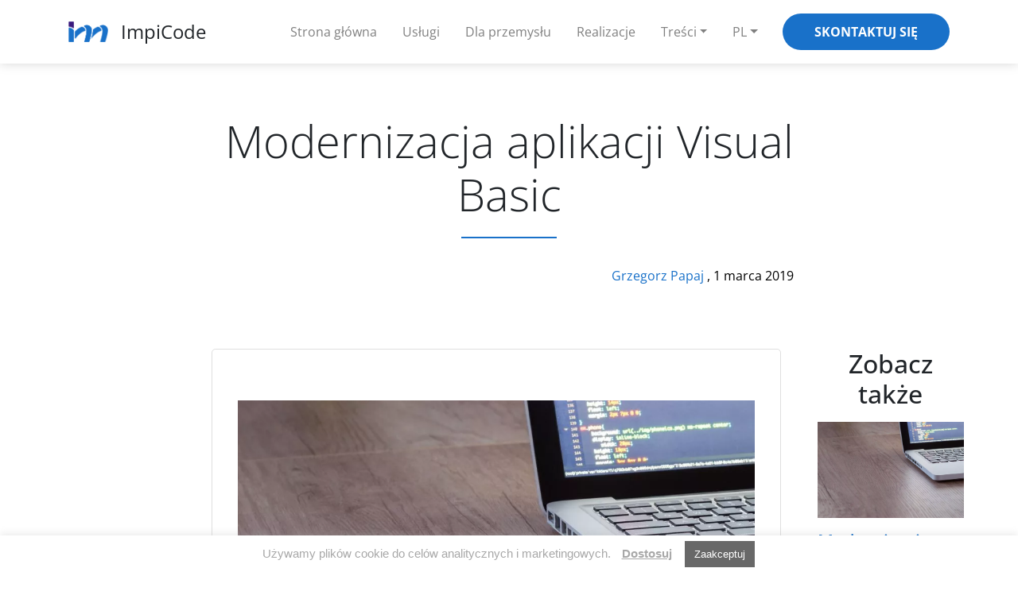

--- FILE ---
content_type: text/html; charset=UTF-8
request_url: https://impicode.pl/blog/modernizacja-aplikacji-visual-basic/
body_size: 16621
content:
<!DOCTYPE html><html dir="ltr" lang="pl-PL" prefix="og: https://ogp.me/ns#" class="no-js no-svg"><head><meta charset="UTF-8"><meta name="viewport" content="width=device-width, initial-scale=1, shrink-to-fit=no"><meta http-equiv="X-UA-Compatible" content="IE=edge"><link rel="profile" href="http://gmpg.org/xfn/11"><link rel="preload" href="/wp-content/themes/impicode/font/Simple-Line-Icons.ttf?v=2.2.2" as="font"
 crossorigin="anonymous"> <script src="https://ajax.googleapis.com/ajax/libs/jquery/3.7.0/jquery.min.js"></script> <link media="all" href="https://impicode.pl/wp-content/cache/autoptimize/1/css/autoptimize_f2f73fff19569c1141e4489efdcbd600.css" rel="stylesheet"><title>Modernizacja aplikacji Visual Basic | ImpiCode</title><meta name="description" content="W czasach, gdy technologie webowe nie były jeszcze rozpowszechnione, jedną z najpopularniejszych technologii tworzenia aplikacji biznesowych był Visual Basic ..." /><meta name="robots" content="max-snippet:-1, max-image-preview:large, max-video-preview:-1" /><link rel="canonical" href="https://impicode.pl/blog/modernizacja-aplikacji-visual-basic/" /><meta name="generator" content="All in One SEO (AIOSEO) 4.6.1.1" /><meta property="og:locale" content="pl_PL" /><meta property="og:site_name" content="ImpiCode - Firma programistyczna, oprogramowanie dedykowane" /><meta property="og:type" content="activity" /><meta property="og:title" content="Modernizacja aplikacji Visual Basic | ImpiCode" /><meta property="og:description" content="W czasach, gdy technologie webowe nie były jeszcze rozpowszechnione, jedną z najpopularniejszych technologii tworzenia aplikacji biznesowych był Visual Basic ..." /><meta property="og:url" content="https://impicode.pl/blog/modernizacja-aplikacji-visual-basic/" /><meta name="twitter:card" content="summary" /><meta name="twitter:title" content="Modernizacja aplikacji Visual Basic | ImpiCode" /><meta name="twitter:description" content="W czasach, gdy technologie webowe nie były jeszcze rozpowszechnione, jedną z najpopularniejszych technologii tworzenia aplikacji biznesowych był Visual Basic ..." /> <script type="application/ld+json" class="aioseo-schema">{"@context":"https:\/\/schema.org","@graph":[{"@type":"BlogPosting","@id":"https:\/\/impicode.pl\/blog\/modernizacja-aplikacji-visual-basic\/#blogposting","name":"Modernizacja aplikacji Visual Basic | ImpiCode","headline":"Modernizacja aplikacji Visual Basic","author":{"@id":"https:\/\/impicode.pl\/blog\/author\/gtp\/#author"},"publisher":{"@id":"https:\/\/impicode.pl\/#organization"},"image":{"@type":"ImageObject","url":"https:\/\/impicode.pl\/wp-content\/uploads\/2019\/06\/modernizacja-aplikacji-1024x678.jpg","width":1024,"height":678,"caption":"Visual Basic"},"datePublished":"2019-03-01T08:15:03+01:00","dateModified":"2021-01-04T11:44:53+01:00","inLanguage":"pl-PL","mainEntityOfPage":{"@id":"https:\/\/impicode.pl\/blog\/modernizacja-aplikacji-visual-basic\/#webpage"},"isPartOf":{"@id":"https:\/\/impicode.pl\/blog\/modernizacja-aplikacji-visual-basic\/#webpage"},"articleSection":"Visual Basic, aplikacje, basic, modernizacja, systemy informatyczne, vb6, zarz\u0105dzanie projektem"},{"@type":"BreadcrumbList","@id":"https:\/\/impicode.pl\/blog\/modernizacja-aplikacji-visual-basic\/#breadcrumblist","itemListElement":[{"@type":"ListItem","@id":"https:\/\/impicode.pl\/#listItem","position":1,"name":"Dom","item":"https:\/\/impicode.pl\/","nextItem":"https:\/\/impicode.pl\/blog\/modernizacja-aplikacji-visual-basic\/#listItem"},{"@type":"ListItem","@id":"https:\/\/impicode.pl\/blog\/modernizacja-aplikacji-visual-basic\/#listItem","position":2,"name":"Modernizacja aplikacji Visual Basic","previousItem":"https:\/\/impicode.pl\/#listItem"}]},{"@type":"Organization","@id":"https:\/\/impicode.pl\/#organization","name":"ImpiCode","url":"https:\/\/impicode.pl\/"},{"@type":"Person","@id":"https:\/\/impicode.pl\/blog\/author\/gtp\/#author","url":"https:\/\/impicode.pl\/blog\/author\/gtp\/","name":"Grzegorz Papaj","image":{"@type":"ImageObject","@id":"https:\/\/impicode.pl\/blog\/modernizacja-aplikacji-visual-basic\/#authorImage","url":"https:\/\/secure.gravatar.com\/avatar\/dc3051076d64595c7f7ddc812d76ca8c?s=96&d=mm&r=g","width":96,"height":96,"caption":"Grzegorz Papaj"}},{"@type":"WebPage","@id":"https:\/\/impicode.pl\/blog\/modernizacja-aplikacji-visual-basic\/#webpage","url":"https:\/\/impicode.pl\/blog\/modernizacja-aplikacji-visual-basic\/","name":"Modernizacja aplikacji Visual Basic | ImpiCode","description":"W czasach, gdy technologie webowe nie by\u0142y jeszcze rozpowszechnione, jedn\u0105 z najpopularniejszych technologii tworzenia aplikacji biznesowych by\u0142 Visual Basic ...","inLanguage":"pl-PL","isPartOf":{"@id":"https:\/\/impicode.pl\/#website"},"breadcrumb":{"@id":"https:\/\/impicode.pl\/blog\/modernizacja-aplikacji-visual-basic\/#breadcrumblist"},"author":{"@id":"https:\/\/impicode.pl\/blog\/author\/gtp\/#author"},"creator":{"@id":"https:\/\/impicode.pl\/blog\/author\/gtp\/#author"},"image":{"@type":"ImageObject","url":"https:\/\/impicode.pl\/wp-content\/uploads\/2019\/06\/modernizacja-aplikacji-1024x678.jpg","@id":"https:\/\/impicode.pl\/blog\/modernizacja-aplikacji-visual-basic\/#mainImage","width":1024,"height":678,"caption":"Visual Basic"},"primaryImageOfPage":{"@id":"https:\/\/impicode.pl\/blog\/modernizacja-aplikacji-visual-basic\/#mainImage"},"datePublished":"2019-03-01T08:15:03+01:00","dateModified":"2021-01-04T11:44:53+01:00"},{"@type":"WebSite","@id":"https:\/\/impicode.pl\/#website","url":"https:\/\/impicode.pl\/","name":"ImpiCode","description":"Firma programistyczna, oprogramowanie dedykowane","inLanguage":"pl-PL","publisher":{"@id":"https:\/\/impicode.pl\/#organization"}}]}</script>  <script type='application/javascript'>console.log('PixelYourSite Free version 9.4.7.1');</script> <link rel='dns-prefetch' href='//cdnjs.cloudflare.com' /><link rel='dns-prefetch' href='//app.convertful.com' /> <script  src="https://impicode.pl/wp-includes/js/jquery/jquery.min.js" id="jquery-core-js"></script> <script  src="https://cdnjs.cloudflare.com/ajax/libs/popper.js/1.12.9/umd/popper.min.js" integrity="sha384-ApNbgh9B+Y1QKtv3Rn7W3mgPxhU9K/ScQsAP7hUibX39j7fakFPskvXusvfa0b4Q" crossorigin="anonymous"></script> <script  id="pys-js-extra">var pysOptions = {"staticEvents":[],"dynamicEvents":[],"triggerEvents":[],"triggerEventTypes":[],"debug":"","siteUrl":"https:\/\/impicode.pl","ajaxUrl":"https:\/\/impicode.pl\/wp-admin\/admin-ajax.php","ajax_event":"e0ad31335e","enable_remove_download_url_param":"1","cookie_duration":"7","last_visit_duration":"60","enable_success_send_form":"","ajaxForServerEvent":"1","send_external_id":"1","external_id_expire":"180","gdpr":{"ajax_enabled":true,"all_disabled_by_api":true,"facebook_disabled_by_api":false,"analytics_disabled_by_api":false,"google_ads_disabled_by_api":false,"pinterest_disabled_by_api":false,"bing_disabled_by_api":false,"externalID_disabled_by_api":false,"facebook_prior_consent_enabled":true,"analytics_prior_consent_enabled":true,"google_ads_prior_consent_enabled":null,"pinterest_prior_consent_enabled":true,"bing_prior_consent_enabled":true,"cookiebot_integration_enabled":false,"cookiebot_facebook_consent_category":"marketing","cookiebot_analytics_consent_category":"statistics","cookiebot_tiktok_consent_category":"marketing","cookiebot_google_ads_consent_category":null,"cookiebot_pinterest_consent_category":"marketing","cookiebot_bing_consent_category":"marketing","consent_magic_integration_enabled":false,"real_cookie_banner_integration_enabled":false,"cookie_notice_integration_enabled":false,"cookie_law_info_integration_enabled":true},"cookie":{"disabled_all_cookie":true,"disabled_advanced_form_data_cookie":false,"disabled_landing_page_cookie":false,"disabled_first_visit_cookie":false,"disabled_trafficsource_cookie":false,"disabled_utmTerms_cookie":false,"disabled_utmId_cookie":false},"woo":{"enabled":false},"edd":{"enabled":false}};</script> <link rel="https://api.w.org/" href="https://impicode.pl/wp-json/" /><link rel="alternate" type="application/json" href="https://impicode.pl/wp-json/wp/v2/posts/671" /><link rel="EditURI" type="application/rsd+xml" title="RSD" href="https://impicode.pl/xmlrpc.php?rsd" /><meta name="generator" content="WordPress 6.5.2" /><link rel='shortlink' href='https://impicode.pl/?p=671' /><link rel="alternate" type="application/json+oembed" href="https://impicode.pl/wp-json/oembed/1.0/embed?url=https%3A%2F%2Fimpicode.pl%2Fblog%2Fmodernizacja-aplikacji-visual-basic%2F" /><link rel="alternate" href="https://impicode.com/blog/the-modernization-of-visual-basic-application/" hreflang="x-default" /><link rel="alternate" href="https://impicode.com/blog/the-modernization-of-visual-basic-application/" hreflang="en" /><link rel="alternate" href="https://impicode.com/blog/the-modernization-of-visual-basic-application/" hreflang="en-US" /><link rel="alternate" href="https://impicode.pl/blog/modernizacja-aplikacji-visual-basic/" hreflang="pl" /><meta name="msvalidate.01" content="BB90B96AA29B2D749176B06F44D3A298" />  <script async src="https://www.googletagmanager.com/gtag/js?id=UA-101765345-1"></script> <script>(function(w,d,t,r,u){var f,n,i;w[u]=w[u]||[],f=function(){var o={ti:"355037720", enableAutoSpaTracking: true};o.q=w[u],w[u]=new UET(o),w[u].push("pageLoad")},n=d.createElement(t),n.src=r,n.async=1,n.onload=n.onreadystatechange=function(){var s=this.readyState;s&&s!=="loaded"&&s!=="complete"||(f(),n.onload=n.onreadystatechange=null)},i=d.getElementsByTagName(t)[0],i.parentNode.insertBefore(n,i)})(window,document,"script","//bat.bing.com/bat.js","uetq");</script> <script>window.dataLayer= window.dataLayer||[];function gtag(){dataLayer.push(arguments);};
			function impi_getCookie(cname) {
				var name = cname + "=";
				var ca = document.cookie.split(';');
				for(var i = 0; i < ca.length; i++) {
						var c = ca[i];
						while (c.charAt(0) == ' ') {
							c = c.substring(1);
						}
						if (c.indexOf(name) == 0) {
							return c.substring(name.length, c.length);
						}
					}
				return "";
				}
			function gtag_cookie_consent_default() {
				gtag('consent', 'default', {
				'ad_storage': 'granted',
				'ad_user_data': 'granted',
				'ad_personalization': 'granted',
				'analytics_storage': 'granted'
				});
				saveToCookie(true, true, true);
			}

            function uetq_cookie_consent_default() {
                if (typeof window.uetq === 'object' && window.uetq !== null && typeof window.uetq.push === 'function') {
                    window.uetq.push('consent', 'default', {
                        'ad_storage': 'granted' 
                    });
					saveUetqCookie(true);
                } else {
                }
            }

            function uetq_cookie_consent_update (ad_storage_allowed) {
                 if (typeof window.uetq === 'object' && window.uetq !== null && typeof window.uetq.push === 'function') {
                    window.uetq.push('consent', 'update', {
                        'ad_storage': (ad_storage_allowed ? 'granted' : 'denied')
                    });
                } else {
                }
            }
			function gtag_cookie_consent_update (analytics, ad_storage, ad_user, ad_person) {
				gtag('consent', 'update', {
				'ad_storage': (ad_storage ? 'granted' : 'denied'),
				'ad_user_data': (ad_user ? 'granted' : 'denied'),
				'ad_personalization': (ad_person ? 'granted' : 'denied'),
				'analytics_storage': (analytics ? 'granted' : 'denied')
				});
			}
			function saveToCookie(CookieToggle1, CookieToggle2, CookieToggle3) {
				var date = Math.floor(Date.now() / 1000);
				var cookieData = {
				Cookie1: CookieToggle1,
				Cookie2: CookieToggle2,
				Cookie3: CookieToggle3,
				date: date
				};

				var cookieString = JSON.stringify(cookieData);
				document.cookie = "gtag-cookie-consent=" + cookieString + "; max-age=31536000";
			}

			function saveUetqCookie(adStorageAllowed) {
				var date = Math.floor(Date.now() / 1000);
				var cookieData = {
					ad_storage: adStorageAllowed, 
					date: date
				};
				var cookieString = JSON.stringify(cookieData);
				document.cookie = "uetq_cookie_consent=" + cookieString + "; path=/; max-age=31536000; SameSite=Lax";
			}
		var viewed_cookie_policy = impi_getCookie('viewed_cookie_policy');
		var gtag_cookie_consent = impi_getCookie('gtag-cookie-consent');
		if (gtag_cookie_consent=="") {
			gtag_cookie_consent_default();
		}
		else{
			var cookieData = JSON.parse(gtag_cookie_consent);
			var now = Math.floor(Date.now()/1000);
			var expired = (now - cookieData['date'] > 12 * 60 * 60);
			if (expired && (!cookieData['Cookie1'] || !cookieData['Cookie2'] || !cookieData['Cookie3'])) {
				gtag_cookie_consent_default();
				document.cookie = "viewed_cookie_policy=no; max-age=31536000";
			}
			else{
				gtag_cookie_consent_update(cookieData['Cookie1'],cookieData['Cookie2'],cookieData['Cookie2'],cookieData['Cookie3']);
			}
		}
		var uetq_cookie_consent = impi_getCookie('uetq_cookie_consent');
		if (uetq_cookie_consent=="") {
			uetq_cookie_consent_default();
		}
		else{
			var uetqcookieData = JSON.parse(uetq_cookie_consent);
			var now = Math.floor(Date.now()/1000);
			var expired = (now - uetqcookieData['date'] > 12 * 60 * 60);
			if (expired && !uetqcookieData['ad_storage']){
				uetq_cookie_consent_default();
				document.cookie = "viewed_cookie_policy=no; max-age=31536000";
			}
			else{
				uetq_cookie_consent_update(uetqcookieData['ad_storage']);
			}
		}
		gtag('js', new Date());gtag('config',"UA-101765345-1");</script>  <script>(function(w,d,s,l,i){w[l]=w[l]||[];w[l].push({'gtm.start':
		new Date().getTime(),event:'gtm.js'});var f=d.getElementsByTagName(s)[0],
		j=d.createElement(s),dl=l!='dataLayer'?'&l='+l:'';j.async=true;j.src=
		'https://www.googletagmanager.com/gtm.js?id='+i+dl;f.parentNode.insertBefore(j,f);
		})(window,document,'script','dataLayer',"GTM-M7RTMBF");</script> 
  <script >(function(h,o,t,j,a,r){
				h.hj=h.hj||function(){(h.hj.q=h.hj.q||[]).push(arguments)};
				h._hjSettings={hjid:"1247018",hjsv:6};
				a=o.getElementsByTagName('head')[0];
				r=o.createElement('script');r.async=1;
				r.src=t+h._hjSettings.hjid+j+h._hjSettings.hjsv;
				a.appendChild(r);
			})(window,document,'https://static.hotjar.com/c/hotjar-','.js?sv=');</script> <meta name="generator" content="Elementor 3.18.3; features: e_dom_optimization, e_optimized_assets_loading, additional_custom_breakpoints, block_editor_assets_optimize, e_image_loading_optimization; settings: css_print_method-external, google_font-enabled, font_display-auto">  <script >!function(f,b,e,v,n,t,s){if(f.fbq)return;n=f.fbq=function(){n.callMethod?
n.callMethod.apply(n,arguments):n.queue.push(arguments)};if(!f._fbq)f._fbq=n;
n.push=n;n.loaded=!0;n.version='2.0';n.queue=[];t=b.createElement(e);t.async=!0;
t.src=v;s=b.getElementsByTagName(e)[0];s.parentNode.insertBefore(t,s)}(window,
document,'script','https://connect.facebook.net/en_US/fbevents.js?v=next');</script>  <script >var url = window.location.origin + '?ob=open-bridge';
        fbq('set', 'openbridge', '2543096575964364', url);</script> <script >fbq('init', '2543096575964364', {}, {
    "agent": "wordpress-6.5.2-3.0.14"
})</script><script >fbq('track', 'PageView', []);</script>  <noscript> <img height="1" width="1" style="display:none" alt="fbpx"
src="https://www.facebook.com/tr?id=2543096575964364&ev=PageView&noscript=1" /> </noscript>  <script type='application/javascript'>console.warn('PixelYourSite: no pixel configured.');</script> <link rel="icon" href="https://impicode.pl/wp-content/uploads/2021/04/cropped-impicode_logo_512-1-32x32.png" sizes="32x32" /><link rel="icon" href="https://impicode.pl/wp-content/uploads/2021/04/cropped-impicode_logo_512-1-192x192.png" sizes="192x192" /><link rel="apple-touch-icon" href="https://impicode.pl/wp-content/uploads/2021/04/cropped-impicode_logo_512-1-180x180.png" /><meta name="msapplication-TileImage" content="https://impicode.pl/wp-content/uploads/2021/04/cropped-impicode_logo_512-1-270x270.png" />  <script>!function (e, t, n, s, u, a) {
			e.twq || (s = e.twq = function () {
				s.exe ? s.exe.apply(s, arguments) : s.queue.push(arguments);
			}, s.version = '1.1', s.queue = [], u = t.createElement(n), u.async = !0, u.src = 'https://static.ads-twitter.com/uwt.js',
				a = t.getElementsByTagName(n)[0], a.parentNode.insertBefore(u, a))
		}(window, document, 'script');
		twq('config', 'ocvk1');</script>  <script>!function(f,b,e,v,n,t,s)
		{if(f.fbq)return;n=f.fbq=function(){n.callMethod?
		n.callMethod.apply(n,arguments):n.queue.push(arguments)};
		if(!f._fbq)f._fbq=n;n.push=n;n.loaded=!0;n.version='2.0';
		n.queue=[];t=b.createElement(e);t.async=!0;
		t.src=v;s=b.getElementsByTagName(e)[0];
		s.parentNode.insertBefore(t,s)}(window, document,'script',
		'https://connect.facebook.net/en_US/fbevents.js');
		fbq('init', '482628022272514');
		const initialEventId = generateEventId();
		fbq('track', 'PageView', {}, {eventID: initialEventId});</script> <noscript> <img height="1" width="1" style="display:none"
 src="https://www.facebook.com/tr?id=482628022272514&ev=PageView&noscript=1&eid=${initialEventId}"
 /> </noscript> <script >window._tfa = window._tfa || [];
		function tb_event(name) { window._tfa.push({ notify: 'event', name: name, id: 1608654 }); }
		tb_event('page_view');
		!function (t, f, a, x) {
			if (!document.getElementById(x)) {
				t.async = 1; t.src = a; t.id = x; f.parentNode.insertBefore(t, f);
			}
		}(document.createElement('script'), document.getElementsByTagName('script')[0], '//cdn.taboola.com/libtrc/unip/1608654/tfa.js', 'tb_tfa_script');</script>  <script >(function () {
			var d = document, w = window; w.MgSensorData = w.MgSensorData || []; w.MgSensorData.push(
				{ cid: 827056, lng: "us", project: "a.mgid.com" }); var l = "a.mgid.com"; var n = d.getElementsByTagName("script")[0];
			var s = d.createElement("script"); s.type = "text/javascript"; s.async = true; var dt = !Date.now ? new Date().valueOf() : Date.now(); s.src = "https://" + l + "/mgsensor.js?d=" + dt;
			n.parentNode.insertBefore(s, n);
		})();</script> </head><body class="mx-auto body-padding" data-page-id="671">  <script >_linkedin_partner_id = "1651769";
		window._linkedin_data_partner_ids = window._linkedin_data_partner_ids || [];
		window._linkedin_data_partner_ids.push(_linkedin_partner_id);</script> <script >(function () {
			var s = document.getElementsByTagName("script")[0];
			var b = document.createElement("script");
			b.type = "text/javascript"; b.async = true;
			b.src = "https://snap.licdn.com/li.lms-analytics/insight.min.js";
			s.parentNode.insertBefore(b, s);
		})();</script> <script defer  src="https://widget.clutch.co/static/js/widget.js"></script> <noscript> <img height="1" width="1" style="display:none;" alt=""
 src="https://px.ads.linkedin.com/collect/?pid=1651769&fmt=gif" /> </noscript> <noscript> <img loading="lazy" height="1" width="1" style="display:none" alt="fbpx"
 src="https://www.facebook.com/tr?id=2543096575964364&ev=PageView&noscript=1" /> </noscript> <noscript><iframe src="https://www.googletagmanager.com/ns.html?id=GTM-M7RTMBF"
 height="0" width="0" style="display:none;visibility:hidden"></iframe></noscript><div class="d-lg-block w-100 fixed-top position-fixed fixed-top bg-white filter-drop-shadow"><nav class="navbar navbar-expand-lg mx-auto px-0 nav-container" id="impi_navbar"><div class="bg-white d-flex align-items-center pr-auto"> <a href="https://impicode.pl" class="clear_link d-flex align-items-center"> <noscript><img class="navbar-brand ml-3" src="https://impicode.pl/wp-content/themes/impicode/img/new_logo.png"
 alt="body leasing"></noscript><img class="lazyload navbar-brand ml-3" src='data:image/svg+xml,%3Csvg%20xmlns=%22http://www.w3.org/2000/svg%22%20viewBox=%220%200%20210%20140%22%3E%3C/svg%3E' data-src="https://impicode.pl/wp-content/themes/impicode/img/new_logo.png"
 alt="body leasing"><span class="header_company_name">ImpiCode</span> </a></div><div class="fill" style="height:60px"></div> <button class="navbar-toggler" type="button" data-toggle="collapse" data-target="#navbarCollapse"
 aria-controls="navbarCollapse" aria-expanded="false"
 aria-label="Toggle navigation"> <span class="navbar-toggler-icon"><svg xmlns="http://www.w3.org/2000/svg" width="16" height="16"
 fill="currentColor" class="bi bi-list" viewBox="0 0 16 16"> <path fill-rule="evenodd"
 d="M2.5 12a.5.5 0 0 1 .5-.5h10a.5.5 0 0 1 0 1H3a.5.5 0 0 1-.5-.5zm0-4a.5.5 0 0 1 .5-.5h10a.5.5 0 0 1 0 1H3a.5.5 0 0 1-.5-.5zm0-4a.5.5 0 0 1 .5-.5h10a.5.5 0 0 1 0 1H3a.5.5 0 0 1-.5-.5z" /> </svg> <span class="d-none"> <span id='goBack'> Powrót </span><svg xmlns="http://www.w3.org/2000/svg" width="16" height="16" fill="currentColor"
 class="bi bi-caret-right-fill" viewBox="0 0 16 16"> <path
 d="m12.14 8.753-5.482 4.796c-.646.566-1.658.106-1.658-.753V3.204a1 1 0 0 1 1.659-.753l5.48 4.796a1 1 0 0 1 0 1.506z" /> </svg> <i class="bi bi-x navbar-close"></i> </span> </span> </button><div id="navbarCollapse" class="collapse navbar-collapse"><ul id="menu-menu-glowne" class="navbar-nav pl-auto main-menu"><li itemscope="itemscope" itemtype="https://www.schema.org/SiteNavigationElement" id="menu-item-10638" class="menu-item menu-item-type-custom menu-item-object-custom menu-item-home menu-item-10638 nav-item"><a title="Strona główna" href="https://impicode.pl/" class="nav-link">Strona główna</a></li><li itemscope="itemscope" itemtype="https://www.schema.org/SiteNavigationElement" id="menu-item-2240" class="menu-item menu-item-type-custom menu-item-object-custom menu-item-2240 nav-item"><a title="Usługi" href="https://impicode.pl/uslugi" class="nav-link">Usługi</a></li><li itemscope="itemscope" itemtype="https://www.schema.org/SiteNavigationElement" id="menu-item-14214" class="menu-item menu-item-type-post_type menu-item-object-page menu-item-14214 nav-item"><a title="Dla przemysłu" href="https://impicode.pl/dla-przemyslu/" class="nav-link">Dla przemysłu</a></li><li itemscope="itemscope" itemtype="https://www.schema.org/SiteNavigationElement" id="menu-item-2235" class="menu-item menu-item-type-custom menu-item-object-custom menu-item-2235 nav-item"><a title="Realizacje" href="https://impicode.pl/realizacje/" class="nav-link">Realizacje</a></li><li itemscope="itemscope" itemtype="https://www.schema.org/SiteNavigationElement" id="menu-item-14351" class="menu-item menu-item-type-custom menu-item-object-custom menu-item-has-children dropdown menu-item-14351 nav-item"><a title="Treści" href="#" data-toggle="dropdown" aria-haspopup="true" aria-expanded="false" class="dropdown-toggle nav-link" id="menu-item-dropdown-14351">Treści</a><ul class="dropdown-menu" aria-labelledby="menu-item-dropdown-14351" role="menu"><li itemscope="itemscope" itemtype="https://www.schema.org/SiteNavigationElement" id="menu-item-57" class="menu-item menu-item-type-custom menu-item-object-custom menu-item-57 nav-item"><a title="Blog" href="/blog/" class="dropdown-item">Blog</a></li><li itemscope="itemscope" itemtype="https://www.schema.org/SiteNavigationElement" id="menu-item-9811" class="menu-item menu-item-type-post_type menu-item-object-page menu-item-9811 nav-item"><a title="Podcast" href="https://impicode.pl/podcast/" class="dropdown-item">Podcast</a></li></ul></li><li itemscope="itemscope" itemtype="https://www.schema.org/SiteNavigationElement" id="menu-item-2895" class="menu-item menu-item-type-custom menu-item-object-custom menu-item-home menu-item-has-children dropdown menu-item-2895 nav-item"><a title="PL" href="#" data-toggle="dropdown" aria-haspopup="true" aria-expanded="false" class="dropdown-toggle nav-link" id="menu-item-dropdown-2895">PL</a><ul class="dropdown-menu" aria-labelledby="menu-item-dropdown-2895" role="menu"><li itemscope="itemscope" itemtype="https://www.schema.org/SiteNavigationElement" id="menu-item-58" class="menu-item menu-item-type-custom menu-item-object-custom menu-item-58 nav-item"><a title="EN" href="https://impicode.com" class="dropdown-item">EN</a></li></ul></li><li itemscope="itemscope" itemtype="https://www.schema.org/SiteNavigationElement" id="menu-item-2956" class="menu-item menu-item-type-custom menu-item-object-custom menu-item-2956 nav-item"><a title="Skontaktuj się" href="https://impicode.pl/kontakt/" class="nav-link">Skontaktuj się</a></li></ul></div></nav></div><div class="container-fluid"><div class="row"><main class="post"><div class="container col-lg-7"><h1 id="post_title" class="display-4 line-underneath">Modernizacja aplikacji Visual Basic</h1><p class="text-right"> <a href="https://impicode.pl/blog/author/gtp/"> Grzegorz Papaj </a> , 1 marca 2019</p></div><div class="row justify-content-center mx-0"><div class="col-lg-2"></div><div class="col-lg-7"><div class="jumbotron mt-3"><div class="wp-block-image"><figure class="aligncenter"><noscript><img loading="lazy" decoding="async" width="1024" height="678" src="https://impicode.pl/wp-content/uploads/2019/06/modernizacja-aplikacji-1024x678-1024x678.jpg" alt="Visual Basic" class="wp-image-673" srcset="https://impicode.pl/wp-content/uploads/2019/06/modernizacja-aplikacji-1024x678.jpg 1024w, https://impicode.pl/wp-content/uploads/2019/06/modernizacja-aplikacji-1024x678-300x199.jpg 300w, https://impicode.pl/wp-content/uploads/2019/06/modernizacja-aplikacji-1024x678-768x509.jpg 768w" sizes="(max-width: 1024px) 100vw, 1024px" /></noscript><img loading="lazy" decoding="async" width="1024" height="678" src='data:image/svg+xml,%3Csvg%20xmlns=%22http://www.w3.org/2000/svg%22%20viewBox=%220%200%201024%20678%22%3E%3C/svg%3E' data-src="https://impicode.pl/wp-content/uploads/2019/06/modernizacja-aplikacji-1024x678-1024x678.jpg" alt="Visual Basic" class="lazyload wp-image-673" data-srcset="https://impicode.pl/wp-content/uploads/2019/06/modernizacja-aplikacji-1024x678.jpg 1024w, https://impicode.pl/wp-content/uploads/2019/06/modernizacja-aplikacji-1024x678-300x199.jpg 300w, https://impicode.pl/wp-content/uploads/2019/06/modernizacja-aplikacji-1024x678-768x509.jpg 768w" data-sizes="(max-width: 1024px) 100vw, 1024px" /></figure></div><p>W&nbsp;czasach, gdy&nbsp;technologie webowe nie&nbsp;były jeszcze rozpowszechnione, jedną z&nbsp;najpopularniejszych technologii tworzenia aplikacji biznesowych był Visual Basic. Dziś nadal funkcjonuje wiele <a href="https://impicode.pl/wsparcie-technologii-zaszlosciowych/">systemów</a> napisanych w&nbsp;tym języku, choć ich dni są&nbsp;policzone. Od&nbsp;przeszło dziesięciu lat Microsoft oficjalnie nie&nbsp;wspiera środowiska programistycznego VB 6.0.</p><h2 class="wp-block-heading">Brak wsparcia VB 6.0 - co&nbsp;to&nbsp;właściwie oznacza</h2><p>Brak wsparcia nie&nbsp;oznacza, że&nbsp;aplikacje napisane w&nbsp;Visual Basicu przestają działać. Microsoft nadal zapewnia, iż&nbsp;programy napisane w&nbsp;Visual Basic 6.0 działają i&nbsp;w&nbsp;najbliższej przyszłości będą działać nie&nbsp;tylko&nbsp;na&nbsp;starych wersjach systemu Windows, ale&nbsp;również na&nbsp;współczesnych, do&nbsp;Windows 10 włącznie. Tak&nbsp;naprawdę Microsoft zakończył tylko&nbsp;wsparcie dla Visual Basic 6.0 IDE, czyli dla środowiska deweloperskiego począwszy od&nbsp;Windows Vista.</p><p>Rzecz w&nbsp;tym, że&nbsp;VB 6.0 IDE służy nie&nbsp;tylko&nbsp;do&nbsp;tworzenia nowych programów Visual Basic, lecz&nbsp;również do&nbsp;modyfikacji już istniejących systemów. I&nbsp;choć udaje się uruchomić IDE Visual Basic dla niektórych nowszych systemów z&nbsp;rodziny Windows, to&nbsp;Microsoft w&nbsp;żaden sposób nie&nbsp;gwarantuje ich prawidłowego działania. Dodatkowo programy napisane w&nbsp;VB6 kompilują się wyłącznie do&nbsp;32-bitowych programów, podczas gdy&nbsp;współcześnie dominuje 64-bitowa architektura procesorów.</p><p>Więcej o&nbsp;wsparciu dla Visual Basic można przeczytać na&nbsp;<a href="https://docs.microsoft.com/en-us/previous-versions/visualstudio/visual-basic-6/visual-basic-6-support-policy">oficjalnej stronie Microsoftu</a>.</p><p>W&nbsp;praktyce brak wsparcia oznacza powolną śmierć wszystkich istniejących rozwiązań napisanych w&nbsp;Visual Basic 6.0. Choć program w&nbsp;napisany w&nbsp;VB6 nadal działa i&nbsp;potencjalnie może nadal działać przez&nbsp;długie lata, to&nbsp;jednak jego modyfikacja będzie coraz bardziej kłopotliwa, bo&nbsp;coraz trudniej będzie uruchomić środowisko deweloperskie. Już teraz najczęściej stosowany obejściem problemu jest stawianie maszyny wirtualnej z&nbsp;Windows XP, na&nbsp;którym&nbsp;VB 6.0 IDE działa prawidłowo, co&nbsp;jest kłopotliwe nawet nie&nbsp;technicznie, lecz&nbsp;organizacyjnie. Bo&nbsp;coraz trudniej zdobyć Windows XP.</p><p>Jeśli zatem nasz w&nbsp;swojej firmie aplikację napisaną w&nbsp;Visual Basic, lepiej dobrze się zastanów, czy&nbsp;nie&nbsp;lepiej pomyśleć o&nbsp;migracji na&nbsp;nowszą technologię.</p><h2 class="wp-block-heading">Scenariusz wyjścia z&nbsp;Visual Basic 6.0</h2><p>Jeśli chcesz przenieść system z&nbsp;VB6, powinieneś zrealizować następujące kroki:</p><ol><li>opanować bieżące problemy,</li><li>określić plan rozwoju,</li><li>wybrać technologię docelową,</li><li>przeprowadzić migrację.</li></ol><h3 class="wp-block-heading">Opanowanie bieżących problemów</h3><p>Na&nbsp;ogół o&nbsp;systemach zaczyna się myśleć jako o&nbsp;przestarzałych dopiero wówczas, gdy&nbsp;zaczynają sprawiać problemy, których&nbsp;nie&nbsp;udaje się w&nbsp;prosty sposób usunąć. Niemniej jednak jeśli coś w&nbsp;systemie szwankuje, usunięcie bieżących bolączek powinno być priorytetem. Dopiero po&nbsp;ugaszeniu pożarów można myśleć o&nbsp;kolejnych krokach.</p><p>Weź także pod&nbsp;uwagę, że&nbsp;po&nbsp;ugaszeniu pożarów zaczniesz patrzeć na&nbsp;system nieco inaczej. Może nawet stwierdzisz, na&nbsp;jakiś (może nawet dłuższy) czas zrezygnujesz wstrzymasz migrację.</p><h3 class="wp-block-heading">Plan rozwoju</h3><p>Skoro już grzebiemy przy systemie, który&nbsp;ma&nbsp;swoje lata, to&nbsp;z&nbsp;pewnością przyjdzie Ci&nbsp;do&nbsp;głowy, że&nbsp;można go&nbsp;rozszerzyć o&nbsp;nowe funkcjonalności. Z&nbsp;pewnością masz już listę takich zmian. Warto jednak na&nbsp;chwilę zatrzymać się na&nbsp;tym kroku i&nbsp;wziąć pod&nbsp;uwagę rozwój trendów i&nbsp;technologii. Być może przyjdą Ci&nbsp;do&nbsp;głowy takie rozszerzenia systemu, które 10 lat temu nikomu się nie&nbsp;śniły, a&nbsp;dziś są&nbsp;oczywistością? Jak np.&nbsp;technologie mobilne.</p><h3 class="wp-block-heading">Technologia docelowa</h3><p>Nad&nbsp;technologią docelową warto się dłużej zastanowić, bo&nbsp;możliwości jest bez&nbsp;liku. Myślę jednak, że&nbsp;nauczony doświadczeniem, powinieneś pomyśleć przede wszystkim o&nbsp;technologiach, które szybko się nie&nbsp;przedawnią.</p><p>Sam klasyczny Visual Basic pozostawił kilku spadkobierców. Do&nbsp;najważniejszych należą:</p><ul><li>Visual Basic .NET,</li><li>VBA czyli Visual Basic for Applications,</li><li>VBScript.</li></ul><p><strong>Visual Basic .NET</strong>, jak sama nazwa wskazuje, jest jednym z&nbsp;języków platformy .NET, znacząco poszerzający możliwości VB6, przy zachowaniu podobnej składni. Jest to&nbsp;samodzielny język ogólnego zastosowania. Platforma .NET jest bardzo popularna, w&nbsp;związku z&nbsp;czym można się spodziewać, że&nbsp;jej implementacja Visual Basica jeszcze długo będzie w&nbsp;użyciu.</p><p><strong>VBA</strong> jest implementacją Visual Basic służącą do&nbsp;pisania rozszerzeń pakietu MS Office (najczęściej MS Excela). Z&nbsp;racji braku możliwości kompilowania do&nbsp;samodzielnych programów jego zastosowanie jest dość poważnie ograniczone.</p><p><strong>VBScript</strong> miał być alternatywą dla JavaScriptu, czyli językiem rozszerzającym funkcjonalność stron WWW. Niestety nie&nbsp;spotkał się z&nbsp;uznaniem programistów i&nbsp;aktualnie nie&nbsp;jest wspierany przez&nbsp;większość przeglądarek (z&nbsp;najnowszym Internet Explorerem włącznie).</p><p>Poza powyższymi istnieje cała gama technologii, od&nbsp;języków do&nbsp;frameworków, które można wziąć pod&nbsp;uwagę przy migracji. Do&nbsp;wyboru mamy technologie Java, inne języki na&nbsp;.NET, takie narzędzia jak SharePoint czy&nbsp;cała gamę rozwiązań open source, wśród których&nbsp;najpopularniejsze obecnie to&nbsp;Python (zwłaszcza Django), Ruby on&nbsp;Rails, PHP (głównie Laravel, Symfony, Yii i&nbsp;Zend), JavaScript (np.&nbsp;Angular) i&nbsp;wiele wiele innych. Dobry dostawca usług programistycznych z&nbsp;pewnością pomoże w&nbsp;właściwe rozwiązanie do&nbsp;Twojego&nbsp;programu.</p><h3 class="wp-block-heading">Migracja</h3><p>No&nbsp;i&nbsp;na&nbsp;koniec migracja. Czyli w&nbsp;pierwszym kroku wytworzenie nowego systemu, później przeniesienie danych, a&nbsp;na&nbsp;koniec produkcyjne uruchomienie całego systemu. Ale&nbsp;to&nbsp;już temat na&nbsp;osobny artykuł.</p><div class="conv-place conv-place_after_post"></div></div><footer class="post-filed-under"><ul><li> Kategorie: <a href="https://impicode.pl/blog/category/technologie/visual-basic/" rel="category tag">Visual Basic</a></li><li> Tagi: <a href="https://impicode.pl/blog/tag/aplikacje/" rel="tag">aplikacje</a>, <a href="https://impicode.pl/blog/tag/basic/" rel="tag">basic</a>, <a href="https://impicode.pl/blog/tag/modernizacja/" rel="tag">modernizacja</a>, <a href="https://impicode.pl/blog/tag/systemy-informatyczne/" rel="tag">systemy informatyczne</a>, <a href="https://impicode.pl/blog/tag/vb6/" rel="tag">vb6</a>, <a href="https://impicode.pl/blog/tag/zarzadzanie-projektem/" rel="tag">zarządzanie projektem</a></li></ul><div class="contact-us-bg-2"><div class="container"><div class="row contact"><div class="col-12 col-lg-7 col-xl-6 contact-col"><div class="contact-us-title">Skontaktuj się z nami.</div><div class="contact-us-description py-2">Budujemy bezpieczne i łatwo skalowalne aplikacje internetowe.</div> <a href='/kontakt/' class="contact_btn mt-3 mt-lg-4"><div class="contact_us px-4 px-lg-5">Napisz do nas</div> </a></div></div></div></div></footer></div><div class="col-lg-2"
 style="list-style: none; margin-top: 1rem; margin-left: 1rem; margin-right: 1rem;"><li id="text-2" class="widget widget_text"><h2 class="widgettitle">Zobacz także</h2><div class="textwidget"><p></p></div></li><li id="sticky-posts-2" class="widget widget_ultimate_posts"><div class="upw-posts hfeed"><article class="active post-671 post type-post status-publish format-standard has-post-thumbnail hentry category-visual-basic tag-aplikacje tag-basic tag-modernizacja tag-systemy-informatyczne tag-vb6 tag-zarzadzanie-projektem"><header><div class="entry-image"> <a href="https://impicode.pl/blog/modernizacja-aplikacji-visual-basic/" rel="bookmark"> <noscript><img width="1024" height="678" src="https://impicode.pl/wp-content/uploads/2019/06/modernizacja-aplikacji-1024x678-1024x678.jpg" class="attachment-large size-large wp-post-image" alt="Visual Basic" decoding="async" srcset="https://impicode.pl/wp-content/uploads/2019/06/modernizacja-aplikacji-1024x678.jpg 1024w, https://impicode.pl/wp-content/uploads/2019/06/modernizacja-aplikacji-1024x678-300x199.jpg 300w, https://impicode.pl/wp-content/uploads/2019/06/modernizacja-aplikacji-1024x678-768x509.jpg 768w" sizes="(max-width: 1024px) 100vw, 1024px" /></noscript><img width="1024" height="678" src='data:image/svg+xml,%3Csvg%20xmlns=%22http://www.w3.org/2000/svg%22%20viewBox=%220%200%201024%20678%22%3E%3C/svg%3E' data-src="https://impicode.pl/wp-content/uploads/2019/06/modernizacja-aplikacji-1024x678-1024x678.jpg" class="lazyload attachment-large size-large wp-post-image" alt="Visual Basic" decoding="async" data-srcset="https://impicode.pl/wp-content/uploads/2019/06/modernizacja-aplikacji-1024x678.jpg 1024w, https://impicode.pl/wp-content/uploads/2019/06/modernizacja-aplikacji-1024x678-300x199.jpg 300w, https://impicode.pl/wp-content/uploads/2019/06/modernizacja-aplikacji-1024x678-768x509.jpg 768w" data-sizes="(max-width: 1024px) 100vw, 1024px" /> </a></div><h4 class="entry-title"> <a href="https://impicode.pl/blog/modernizacja-aplikacji-visual-basic/" rel="bookmark"> Modernizacja aplikacji Visual Basic </a></h4><div class="entry-meta"> <time class="published" datetime="2019-03-01T08:15:03+01:00">1 marca 2019 08:15</time></div></header><footer></footer></article></div></li><li id="fbw_id-2" class="widget widget_fbw_id"><h2 class="widgettitle">Polub nas</h2><div class="fb_loader" style="text-align: center !important;"><noscript><img src="https://impicode.pl/wp-content/plugins/facebook-pagelike-widget/loader.gif" alt="Facebook Pagelike Widget" /></noscript><img class="lazyload" src='data:image/svg+xml,%3Csvg%20xmlns=%22http://www.w3.org/2000/svg%22%20viewBox=%220%200%20210%20140%22%3E%3C/svg%3E' data-src="https://impicode.pl/wp-content/plugins/facebook-pagelike-widget/loader.gif" alt="Facebook Pagelike Widget" /></div><div id="fb-root"></div><div class="fb-page" data-href="https://www.facebook.com/impicode" data-width="300" data-height="500" data-small-header="false" data-adapt-container-width="false" data-hide-cover="false" data-show-facepile="true" hide_cta="false" data-tabs="events" data-lazy="false"></div></li></div></div></main></div></div><footer class="end-of-page" id="contact"><div class="row px-3"><div class="col-lg-6 contact-data-col order-2 order-lg-1"><ul class="widgets content"> <span class="contact-form-title d-none d-lg-inline">ImpiCode Sp. z o.o.<br /> <span id="services"> Firma programistyczna </span><br /> Software House</span> <br /><div class="row mt-4 mb-3"><div class="col-lg-auto"><div class="float-left mr-0 mr-lg-3 my-3 my-lg-0"> <noscript><img src="https://impicode.pl/wp-content/themes/impicode/img/contact_mail.svg"
 class="contact-form-icon" alt="icon"></noscript><img src='data:image/svg+xml,%3Csvg%20xmlns=%22http://www.w3.org/2000/svg%22%20viewBox=%220%200%20210%20140%22%3E%3C/svg%3E' data-src="https://impicode.pl/wp-content/themes/impicode/img/contact_mail.svg"
 class="lazyload contact-form-icon" alt="icon"></div></div><div class="col-lg"><div class="margin-left-70 margin-bottom-30 lh-fix"><div class="font-weight-bold">E-mail</div> <a href="mailto:hello@impicode.com">hello@impicode.com</a></div></div></div><div class="row mt-0 mb-3"><div class="col-lg-auto"><div class="float-left mr-0 mr-lg-3 my-3 my-lg-0"> <noscript><img src="https://impicode.pl/wp-content/themes/impicode/img/contact_phone.svg"
 class="contact-form-icon" alt="icon"></noscript><img src='data:image/svg+xml,%3Csvg%20xmlns=%22http://www.w3.org/2000/svg%22%20viewBox=%220%200%20210%20140%22%3E%3C/svg%3E' data-src="https://impicode.pl/wp-content/themes/impicode/img/contact_phone.svg"
 class="lazyload contact-form-icon" alt="icon"></div></div><div class="col-lg"><div class="margin-left-70 lh-fix"><div class="font-weight-bold" id="phone"> Telefon</div> <a href="tel:+48725430902 ">+48 725 430 902</a><br> <a href="tel:+48221009950 ">+48 22 100 99 50</a><br></div></div></div><div class="row mt-0 mb-3"><div class="col-lg-auto"><div class="float-left mr-0 mr-lg-3 my-3 my-lg-0"> <noscript><img src="https://impicode.pl/wp-content/themes/impicode/img/contact_pin.svg"
 class="contact-form-icon" alt="icon"></noscript><img src='data:image/svg+xml,%3Csvg%20xmlns=%22http://www.w3.org/2000/svg%22%20viewBox=%220%200%20210%20140%22%3E%3C/svg%3E' data-src="https://impicode.pl/wp-content/themes/impicode/img/contact_pin.svg"
 class="lazyload contact-form-icon" alt="icon"></div></div><div class="col-lg"><div class="float-left margin-left-70 lh-fix"><div class="font-weight-bold" id="adress"> Adress</div><p><span id="street"> ul. Rakowiecka 41/15 </span><br> <span id="warsaw"> 02-521 Warszawa </span><br> NIP 701-08-06-412<br> REGON 369619564<br> KRS 0000721725<br> D-U-N-S 439479050<br> <span id='eu-vat' class="d-none">EU VAT ID
 PL7010806412</span></p></div></div></div><div class="row mt-4 mt-lg-5 mr-0 mr-sm-3 contact_fb_in mb-3 mb-lg-0"><div class="col-auto px-0"> <a href="https://www.facebook.com/impicode/"><noscript><img
 src="https://impicode.pl/wp-content/themes/impicode/img/contact_fb.svg" alt="Facebook"
 class="contact-form-icon mt-2 mt-lg-3" /></noscript><img
 src='data:image/svg+xml,%3Csvg%20xmlns=%22http://www.w3.org/2000/svg%22%20viewBox=%220%200%20210%20140%22%3E%3C/svg%3E' data-src="https://impicode.pl/wp-content/themes/impicode/img/contact_fb.svg" alt="Facebook"
 class="lazyload contact-form-icon mt-2 mt-lg-3" /></a></div><div class="col-auto px-2"> <a href="https://www.linkedin.com/company/11420556/"><noscript><img
 src="https://impicode.pl/wp-content/themes/impicode/img/contact_in.svg" alt="LinkedIN"
 class="contact-form-icon mt-2 mt-lg-3" /></noscript><img
 src='data:image/svg+xml,%3Csvg%20xmlns=%22http://www.w3.org/2000/svg%22%20viewBox=%220%200%20210%20140%22%3E%3C/svg%3E' data-src="https://impicode.pl/wp-content/themes/impicode/img/contact_in.svg" alt="LinkedIN"
 class="lazyload contact-form-icon mt-2 mt-lg-3" /></a></div><div class="col-auto pl-0 pr-2 d-block"> <a href="https://www.instagram.com/impicode/"><noscript><img
 src="https://impicode.pl/wp-content/themes/impicode/img/contact_ins.svg" alt="Instagram"
 class="contact-form-icon mt-2 mt-lg-3" /></noscript><img
 src='data:image/svg+xml,%3Csvg%20xmlns=%22http://www.w3.org/2000/svg%22%20viewBox=%220%200%20210%20140%22%3E%3C/svg%3E' data-src="https://impicode.pl/wp-content/themes/impicode/img/contact_ins.svg" alt="Instagram"
 class="lazyload contact-form-icon mt-2 mt-lg-3" /></a></div><div class="col-auto pl-1 d-flex justify-content-center align-tems-center"> <script  src="https://widget.clutch.co/static/js/widget.js"></script> <div class="clutch-widget contact-widget" data-url="https://widget.clutch.co"
 data-widget-type="1" data-height="50" data-clutchcompany-id="315100"></div></div></div></ul></div><div class="col-lg-6 px-3 order-1 order-lg-2"><ul class="widgets"><div><h3 class="subheader quick-contact mb-0 mb-sm-5 mb-lg-1"><p class='text-center text-lg-left'>Szybki kontakt</p></h3><form id="impiContactForm" class="impiContactForm" novalidate><div class="form-group row has-danger mt-0"> <input name="email" type="email" data-hj-whitelist data-hj-allow id="input-email"
 class="form-control form-control-input has-danger"
 placeholder="E-mail (wymagane)" title="e-mail" type="text" required /><p class="invalid-feedback">Podaj swój adres email.</p></div><div class="form-group row has-danger mt-0"> <input name="phone" data-hj-whitelist data-hj-allow id="input-phone" class="form-control form-control-input has-danger"
 placeholder="Numer telefonu"
 title="Numer telefonu" type="text" /><p class="invalid-feedback">Podaj swój numer telefonu.</p></div><div class="form-group row has-danger mt-0"><textarea name="message" data-hj-whitelist data-hj-allow id="input-message"
                class="form-control form-control-danger form-control-input"
                placeholder="Twoja wiadomość" rows="11" required
                style="resize: none;"></textarea><p id="input-message-danger" class="invalid-feedback">Podaj treść wiadomości.</p></div><div class="form-group row mt-0 d-flex justify-content-center justify-content-lg-end"> <button id="submit-btn" type="submit" class="contact_form_btn mt-0"><div class="contact_form_btn_text">Wyślij</div> </button></div></form></div><div class="modal fade" id="errorModal" tabindex="-1" role="dialog" aria-labelledby="errorModalLabel" aria-hidden="true"><div class="modal-dialog modal-dialog-centered" role="document"><div class="modal-content"><div class="modal-header"><h5 class="modal-title" id="errorModalLabel">Błąd</h5> <button type="button" class="close" data-dismiss="modal" aria-label="Close"> <span aria-hidden="true">&times;</span> </button></div><div class="modal-body"> Przepraszamy twoja wiadomość nie mogła zostać wysłana. Skontaktuj się z nami poprzez email <a href="mailto:hello@impicode.com">hello@impicode.com</a></div><div class="modal-footer"> <button type="button" class="btn btn-secondary" data-dismiss="modal">Zamknij</button></div></div></div></div> <script>jQuery(document).ready(function ($) {
        function validate(form, event) {
            $(form).addClass('was-validated');
            if (!form.checkValidity()) {
                event.preventDefault();
                event.stopPropagation();
                return false;
            }
            return true;
        }

        var $forms = $('form.impiContactForm');
        $forms.off('submit').on('submit', function (event) {
            event.preventDefault();

            if (validate(this, event)) {
                document.getElementById('submit-btn').disabled = true;
                if (goog_report_conversion)
                    goog_report_conversion();

                var formData = {
                    email: this.elements.email.value,
                    phone: this.elements.phone.value,
                    message: this.elements.message.value,
                    cookies: document.cookie
                };

                fetch('https://api.impicode.com/save-form-data/', {
                    method: 'POST',
                    headers: {
                        'Content-Type': 'application/json'
                    },
                    body: JSON.stringify(formData)
                })
                    .then(response => response.json())
                    .then(data => {
                        if (data.success) {
                            send('LeadFormThankPage');
                            try {
                                lintrk('track', { conversion_id: 14291346 });
                                setTimeout(function() {
                                    window.location.href = "/thank_you";
                                }, 200);
                            } catch (error) {
                                console.error('Error in lintrk:', error);
                                setTimeout(function() {
                                    window.location.href = "/thank_you";
                                }, 200);
                            }  
                        } else {
                            $('#errorModal').modal('show');
                        }
                    })
                    .catch(error => {
                        console.error('Error:', error);
                        $('#errorModal').modal('show');
                    });
            }
        });
    });</script> </ul></div></div></footer><footer class="end-of-page"><div class="col-sm-12"><ul class="widgets"><li id="block-2" class="widget widget_block"><div class="lazyblock-footer-links-Z6mfbg wp-block-lazyblock-footer-links"><div class="footer-links"><div class="row mt-4"><div class="col-md-8 order-1 mt-4"><p class="footer-link-header text-center">Usługi</p></div><div class="col-md-4 order-md-2 order-3 mt-4"><p class="footer-link-header text-center">Pozostałe strony</p></div><div class="col-md-4 order-2"><ul class="my-0 py-0"><li class="has-small-font-size"> <a href="https://impicode.pl/uslugi/" 
 class="font-weight-bold"> Poznaj nasze usługi </a></li><li class="has-small-font-size"> <a href="/tworzenie-aplikacji-mobilnych/" 
 class="font-weight-bold"> Tworzymy aplikacje mobilne </a><ul></li><li> <a href="https://impicode.pl/tworzenie-aplikacji-mobilnych-na-android/" 
 class=""> Aplikacje na&nbsp;Androida </a></li><li> <a href="https://impicode.pl/tworzenie-aplikacjo-mobilnych-na-ios/" 
 class=""> Aplikacje na&nbsp;iOS </a></li><li> <a href="https://impicode.pl/aplikacje-mobilne-warszawa/" 
 class=""> Aplikacje mobilne – Warszawa </a></li><li> <a href="https://impicode.pl/react-native/" 
 class=""> Aplikacje mobilne w&nbsp;React Native </a></li></ul><li class="has-small-font-size"> <a href="https://impicode.pl/tworzenie-aplikacji-internetowych/" 
 class="font-weight-bold"> Tworzymy aplikacje internetowe </a><ul></li><li> <a href="https://impicode.pl/programowanie-node-js/" 
 class=""> Node.js </a></li><li> <a href="https://impicode.pl/django/" 
 class=""> Django </a></li><li> <a href="https://impicode.pl/php/" 
 class=""> PHP </a></li><li> <a href="https://impicode.pl/angular/" 
 class=""> Angular </a></li></ul><li class="has-small-font-size"> <a href="https://impicode.pl/dla-przemyslu/" 
 class="font-weight-bold"> Oferta dla przemysłu - Przemysł 4.0 </a></li><li class="has-small-font-size"> <a href="https://impicode.pl/integracja-systemow-informatycznych/" 
 class="font-weight-bold"> Integrujemy systemy </a></li><li class="has-small-font-size"> <a href="https://impicode.pl/tworzenie-aplikacji-desktopowych/" 
 class=""> Tworzymy aplikacje okienkowe </a></li></ul></div><div class="col-md-4 order-2"><ul class="my-0 py-0"><li class="has-small-font-size"> <a href="https://impicode.pl/blog/przejmowanie-i-utrzymanie-systemow-it/" 
 class="font-weight-bold"> Przejmujemy projekty </a></li><li class="has-small-font-size"> <a href="https://impicode.pl/doradztwo-programistyczne/" 
 class=""> Doradztwo programistyczne </a></li><li class="has-small-font-size"> <a href="https://impicode.pl/audyt-informatyczny/" 
 class="font-weight-bold"> Audyt informatyczny </a></li><li class="has-small-font-size"> <a href="https://impicode.pl/sla-i-rozwoj/" 
 class=""> Utrzymanie i&nbsp;rozwój – SLA </a></li><li class="has-small-font-size"> <a href="https://impicode.pl/systemy-iot/" 
 class=""> Rozwijamy systemy IoT </a></li><li class="has-small-font-size"> <a href="https://impicode.pl/uslugi-chmurowe/" 
 class=""> Usługi chmurowe </a><ul></li><li> <a href="https://impicode.pl/aws/" 
 class=""> AWS </a></li></ul><li class="has-small-font-size"> <a href="https://impicode.pl/sztuczna-inteligencja/" 
 class=""> Sztuczna inteligencja – AI </a></li><li class="has-small-font-size"> <a href="https://impicode.pl/outsourcing-programistyczny/" 
 class=""> Outsourcing programistyczny </a><ul></li><li> <a href="/programisci-python/" 
 class=""> Outsourcing Python </a></li><li> <a href="https://impicode.pl/tworzenie-aplikacji-java/" 
 class=""> Outsourcing Java </a></li><li> <a href="/tworzenie-aplikacji-dot-net/" 
 class=""> Outsourcing .NET </a></li><li> <a href="https://impicode.pl/php/" 
 class=""> Outsourcing PHP </a></li><li> <a href="https://impicode.pl/body-leasing/" 
 class=""> Body leasing z&nbsp;nadzorem </a></li></ul></ul></div><div class="col-md-4 order-md-2 order-4"><ul class="my-0 py-0"><li class="has-small-font-size"> <a href="https://impicode.pl/realizacje/" 
 class="font-weight-bold"> Nasze realizacje </a></li><li class="has-small-font-size"> <a href="https://impicode.pl/kontakt/" 
 class=""> Formularz kontaktowy </a></li><li class="has-small-font-size"> <a href="https://impicode.pl/umow-spotkanie/" 
 class="font-weight-bold"> Umów spotkanie - kalendarz </a></li><li class="has-small-font-size"> <a href="/blog/systemy-informatyczne-w-polskich-firmach-produkcyjnych/" 
 class=""> Systemy informatyczne w&nbsp;produkcji </a></li><li class="has-small-font-size"> <a href="/blog/" 
 class="font-weight-bold"> Nasz blog </a></li><li class="has-small-font-size"> <a href="https://impicode.pl/podcast/" 
 class=""> Podcast „Rozmowy z&nbsp;ImpiCode” </a></li><li class="has-small-font-size"> <a href="https://impicode.pl/newsletter/" 
 class=""> Newsletter </a></li><li class="has-small-font-size"> <a href="https://impicode.pl/praca/" 
 class="font-weight-bold"> Praca w&nbsp;ImpiCode </a></li><li class="has-small-font-size"> <a href="/firma/" 
 class="font-weight-bold"> O&nbsp;nas </a></li><li class="has-small-font-size"> <a href="https://impicode.pl/cyfryzacja-w-firmie-meblarskiej/" 
 class=""> Oferta dla branży meblarskiej </a></li><li class="has-small-font-size"> <a href="https://impicode.pl/polityka-prywatnosci-impicode/" 
 class=""> Polityka prywatności </a></li><li class="has-small-font-size"> <a href="https://impicode.pl/mapa-strony/" 
 class=""> Mapa strony </a></li><li class="has-small-font-size"> <a href="https://impicode.com" 
 class=""> Wersja anglojęzyczna [EN] </a></li><li class="has-small-font-size"> <a href="https://impicode.pl/uslugi-programistyczne/" 
 class=""> Wszystkie usługi programistyczne </a></li></ul></div></div></div></div></li></ul></div></footer><div class="bottomMenu"></div> <script >goog_snippet_vars = function() {
				var w = window;
				w.google_conversion_id = 848883421;
				w.google_conversion_label = "I-y6CM-H4HIQ3d3jlAM";
				w.google_remarketing_only = false;
			}
			// DO NOT CHANGE THE CODE BELOW.
			goog_report_conversion = function(url) {
				goog_snippet_vars();
				window.google_conversion_format = "3";
				var opt = new Object();
				opt.onload_callback = function() {
					if (typeof(url) != 'undefined') {
						window.location = url;
					}
				}
				var conv_handler = window['google_trackConversion'];
				if (typeof(conv_handler) == 'function') {
					conv_handler(opt);
				}
			}</script> <script  src="//www.googleadservices.com/pagead/conversion_async.js"></script> <script >jQuery(document).ready(function($) {

			$('#mail_to_action').on('click', function(event) {
				gtag('event', 'conversion', { 'event_category' : 'mailto', 'event_label' : 'mailto'});
			});

			setTimeout(function() {
				gtag('event', 'time on page', {'event_category' : 'over 30 seconds', 'event_label' : 'over 30 seconds'});
			}, 30000);

			var ga_is_bottom = false;
			var ga_is_50 = false;

			setInterval(function () {
				var x = document.documentElement.scrollTop / (document.documentElement.offsetHeight - window.innerHeight) * 100;
				if (x > 50 && !ga_is_50) {
					ga_is_50 = true;
					gtag('event', 'scroll', {
						'event_category': 'scroll',
						'event_label': 'scroll_50'
					});
				}
				if (x > 94 && !ga_is_bottom) {
					ga_is_bottom = true;
					gtag('event', 'scroll', {
						'event_category': 'scroll',
						'event_label': 'scroll_95'
					});
				}
			}, 500);

			});</script> <span id="cookie-popup" style="display:none"> Używamy plików cookie do celów analitycznych i marketingowych. <a id="cookie-customize" data-toggle="modal" data-target="#exampleModal"> Dostosuj</a> <a id="cookie-accept-all"> Zaakceptuj </a> </span><div class="modal fade" id="exampleModal" tabindex="-1" role="dialog" aria-labelledby="exampleModalLabel"
 aria-hidden="true"><div class="modal-dialog modal-dialog-centered modal-lg cookie-modal" role="document"><div class="modal-content"><div class="modal-header py-2"><h5 class="modal-title" id="exampleModalLabel"> Ta strona korzysta z plików cookies🍪</h5> <button type="button" class="close" data-dismiss="modal" aria-label="Close"> <span aria-hidden="true">&times;</span> </button></div><div class="modal-body pt-2"><div class="cookies-modal-p"> Używamy niezbędnych plików cookie, aby zapewnić lepszą użyteczność witryny. Chcielibyśmy także wykorzystać inne pliki cookie do analizy wydajności naszej witryny oraz dostosowania reklam, lecz tylko wtedy, gdy udzielisz na to zgody. Więcej informacji w <a href="/polityka-prywatnosci-impicode/" id="policy-privacy-link">polityce prywatności</a>.</div><div class="cookie-settings"><div class="d-flex justify-content-between align-items-center my-3"><div class="cookies-modal-subheader"> Optymalizacja wydajności</div><div class="custom-control custom-switch mr-3"> <input type="checkbox" class="custom-control-input" id="cookie-switch-1" checked> <label class="custom-control-label" for="cookie-switch-1"></label></div></div><div class="cookies-modal-p"> Dane dotyczące korzystania z witryny są gromadzone w celu optymalizacji działania strony oraz identyfikacji nieintuicyjnego interfejsu.</div><hr><div class="d-flex justify-content-between align-items-center my-3"><div class="cookies-modal-subheader"> Dane statystyczne</div><div class="custom-control custom-switch mr-3"> <input type="checkbox" class="custom-control-input" id="cookie-switch-2" checked> <label class="custom-control-label" for="cookie-switch-2"></label></div></div><div class="cookies-modal-p"> Dane dotyczące odwiedzanych stron oraz przybliżonej lokalizacji (województwo) są gromadzone w celu analizy i lepszego zrozumienia grupy odbiorców witryny.</div><hr><div class="d-flex justify-content-between align-items-center my-3"><div class="cookies-modal-subheader"> Spersonalizowane reklamy</div><div class="custom-control custom-switch mr-3"> <input type="checkbox" class="custom-control-input" id="cookie-switch-3" checked> <label class="custom-control-label" for="cookie-switch-3"></label></div></div><div class="cookies-modal-p"> Udostępnienie danych dla Google Ads w celu zaprezentowania naszych reklam na innych portalach na podstawie twojej obecności na naszej stronie, bez ujawniania danych kontaktowych.</div><hr></div></div><div class="modal-footer"> <button type="button" class="btn btn-primary" id="cookie-modal-ok" data-dismiss="modal">OK</button></div></div></div></div> <script>document.addEventListener('DOMContentLoaded', (event) => {
    const viewedCookiePolicy = getCookie('viewed_cookie_policy');
    const gtagCookieConsent = getCookie('gtag-cookie-consent');
    const uetqCookieConsent = getCookie('uetq_cookie_consent');
    const now = Date.now() / 1000;
      if (!gtagCookieConsent || !uetqCookieConsent || !viewedCookiePolicy || viewedCookiePolicy !== 'yes') {
        showCookiePopup();
      } else {
        const isGtagExpired = (now - gtagData.date > 12 * 60 * 60);
        const isUetqExpired = (now - uetqData.date > 12 * 60 * 60);

        if ( (isGtagExpired && (!gtagData.Cookie1 || !gtagData.Cookie2 || !gtagData.Cookie3)) ||
            (isUetqExpired && !uetqData.ad_storage) )
        {
          showCookiePopup();
        }
      }

  });

  function getCookie(name) {
    const value = `; ${document.cookie}`;
    const parts = value.split(`; ${name}=`);
    if (parts.length === 2) return parts.pop().split(';').shift();
  }

  function showCookiePopup() {
    const cookiePopup = document.getElementById('cookie-popup');
    cookiePopup.style.display = 'block';
  }

  function saveToCookie(CookieToggle1, CookieToggle2, CookieToggle3) {
    var date = Math.floor(Date.now() / 1000);
    var cookieData = {
      Cookie1: CookieToggle1,
      Cookie2: CookieToggle2,
      Cookie3: CookieToggle3,
      date: date
    };

    var cookieString = JSON.stringify(cookieData);
    document.cookie = "gtag-cookie-consent=" + cookieString + "; max-age=31536000";
    document.cookie = "viewed_cookie_policy=yes; max-age=31536000";
  }

  function saveUetqCookie(adStorageAllowed) {
    var date = Math.floor(Date.now() / 1000);
    var cookieData = {
        ad_storage: adStorageAllowed, 
        date: date
    };
    var cookieString = JSON.stringify(cookieData);
    document.cookie = "uetq_cookie_consent=" + cookieString + "; path=/; max-age=31536000; SameSite=Lax";
  }

  document.getElementById("cookie-modal-ok").addEventListener("click", function () {
    var CookieToggle1 = document.getElementById("cookie-switch-1").checked;
    var CookieToggle2 = document.getElementById("cookie-switch-2").checked;
    var CookieToggle3 = document.getElementById("cookie-switch-3").checked;
    saveToCookie(CookieToggle1, CookieToggle2, CookieToggle3);
    saveUetqCookie(CookieToggle2);
    var CookiePopup = document.getElementById("cookie-popup");
    CookiePopup.style.display = "none";
    gtag_cookie_consent_update(CookieToggle1, CookieToggle2, CookieToggle2, CookieToggle3);
    uetq_cookie_consent_update(CookieToggle2);
  });
  document.getElementById("cookie-accept-all").addEventListener("click", function () {
    saveToCookie(true, true, true);
    saveUetqCookie(true);
    var CookiePopup = document.getElementById("cookie-popup");
    CookiePopup.style.display = "none";
    gtag_cookie_consent_update(true, true, true, true);
    uetq_cookie_consent_update(true);
  });</script>1     <script >document.addEventListener( 'wpcf7mailsent', function( event ) {
        if( "fb_pxl_code" in event.detail.apiResponse){
          eval(event.detail.apiResponse.fb_pxl_code);
        }
      }, false );</script> <div id='fb-pxl-ajax-code'></div><noscript><style>.lazyload{display:none;}</style></noscript><script data-noptimize="1">window.lazySizesConfig=window.lazySizesConfig||{};window.lazySizesConfig.loadMode=1;</script><script async data-noptimize="1" src='https://impicode.pl/wp-content/plugins/autoptimize/classes/external/js/lazysizes.min.js'></script><script  id="convertful-api-js-extra">var convPlatformVars = {"postType":"post","categories":["visual-basic"],"tags":["aplikacje","basic","modernizacja","systemy-informatyczne","vb6","zarzadzanie-projektem"],"ajax_url":"https:\/\/impicode.pl\/index.php?rest_route=\/convertful\/v2\/","userRoles":["guest"]};</script> <script  id="convertful-api" src="https://app.convertful.com/Convertful.js?owner=41677" async="async"></script> <script  src="https://connect.facebook.net/pl_PL/sdk.js#xfbml=1&amp;version=v18.0" id="scfbexternalscript-js"></script> <script defer src="https://impicode.pl/wp-content/cache/autoptimize/1/js/autoptimize_8e2e659cd97ef30e1f8ef4a65e4cc335.js"></script></body></html>